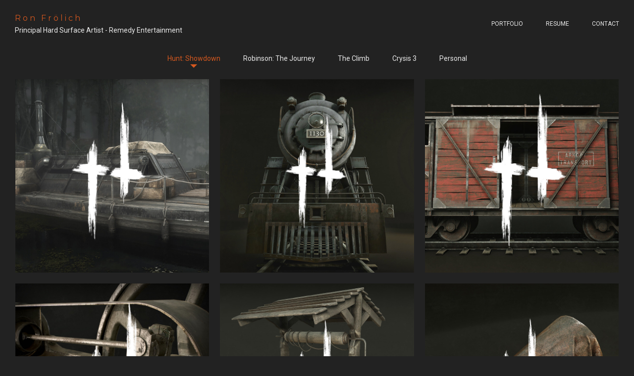

--- FILE ---
content_type: text/html; charset=utf-8
request_url: https://ron-froelich.de/albums/2200584
body_size: 2679
content:
<!DOCTYPE html><html lang="en"><head><meta charset="utf-8" /><meta content="IE=edge" http-equiv="X-UA-Compatible" /><meta content="width=device-width, initial-scale=1.0" name="viewport" /><link href="https://fonts.googleapis.com/css?family=Roboto:400,400i,700,900|Montserrat:400,700,900|PT+Mono" rel="stylesheet" /><link rel="stylesheet" media="screen" href="/assets/website-26325af48fcf4085dc968ace4e7c8c3ac5dfac87066c2008a18f3777550573ed.css" /><link rel="stylesheet" media="screen" href="/assets/website/lava-8c3f2c35228658fb9493a491eae40bdf951b7f0bcbc89db3bc5a46c62242cee4.css" /><link rel="stylesheet" media="screen" href="/asset/css/custom-user-31089-1768906109-theme-lava-b10acf1dfa46d2bccd81d7d8a4e651f0-1586948656.css" /><style>.bg-overlayed-image{
Display: none;
}

.bg-overlayed-avatar{
Display: none;
}

.about-social{
margin-left: 0;
}</style><link rel="shortcut icon" type="image/x-icon" href="https://cdn.artstation.com/static_media/placeholders/user/portfolio_favicon/default.png" /><title>Ron Frölich - Hunt: Showdown</title>
<meta name="description" content="Hunt: Showdown by Ron Frölich." />
<meta name="twitter:site_name" content="Ron Frölich" />
<meta name="twitter:title" content="Hunt: Showdown" />
<meta name="twitter:card" content="summary" />
<meta name="twitter:description" content="Hunt: Showdown by Ron Frölich." />
<meta name="twitter:image" content="https://cdna.artstation.com/p/assets/covers/images/021/130/408/large/ron-frolich-cover.jpg?1570503573" />
<meta property="og:url" content="https://ron-froelich.de/albums/2200584" />
<meta property="og:site_name" content="Ron Frölich" />
<meta property="og:title" content="Hunt: Showdown" />
<meta property="og:image" content="https://cdna.artstation.com/p/assets/covers/images/021/130/408/large/ron-frolich-cover.jpg?1570503573" />
<meta property="og:description" content="Hunt: Showdown by Ron Frölich." />
<meta property="og:image:width" content="1920" />
<meta property="og:type" content="website" />
<meta name="image" content="https://cdna.artstation.com/p/assets/covers/images/021/130/408/large/ron-frolich-cover.jpg?1570503573" /><link rel="alternate" type="application/rss+xml" title="Ron Frölich on ArtStation" href="https://justron.artstation.com/rss" /><!-- Common head js --><script src="/assets/layout/common_head_js.bundle.87cd8cc13f51041e4c5c.js"></script><script>window._epicEnableCookieGuard = false</script><script src="https://tracking.epicgames.com/tracking.js" async defer="defer"></script><script>environment = "production";
window.websocket_host = "https://ws.artstation.com";</script><script>window.api                         = {};
window.api.notifications           = {};
window.api.messaging               = {};
window.api.websockets              = {};
window.api.notifications.enabled   = true;
window.api.messaging.enabled       = true;
window.api.websockets.enabled      = true;
window.api.google_auth_client_id   = "439315463592-150g9t6k7vft6cd71k6s6jqelg9hgr4e.apps.googleusercontent.com";
window.api.facebook_app_id         = "249255215230397";
window.talon_settings              = {};
window.talon_settings.enabled      = true;
window.talon_settings.flow_id      = 'artstation_prod';</script><script>window.user_id = null;
window.user_show_adult = false;</script><script>window.upload_config = {
  maxImageSize: 10485760,
  maxMarmosetFileSize: 15728640,
  maxPdfFileSize: 20971520,
  maxPanoFileSize: 10485760,
  maxVideoClipFileSize: 26214400
};</script><script>window.angular_debug_enabled = false;
window.locale = "en";
I18n = {}
I18n.defaultLocale = "en";
I18n.locale = "en";
window.artstation_config = {
  preloaded_feed_comments_count: 5,
  preloaded_challenge_announcement_replies_count: 5
};</script><script>window.pro_member = true;</script></head><body class="theme-lava album"><div id="top"></div><div class="container-lg"><header class="site-header"><div class="site-logo"><div class="site-title"><a class="title-font" href="/">Ron Frölich</a><div class="site-subtitle">Principal Hard Surface Artist - Remedy Entertainment</div></div></div><div class="header-nav"><ul class="nav"><li class="hidden-phone"><a target="_self" href="/projects">Portfolio</a></li><li class="visible-phone mobile-portfolio"><a class="toggle-mobile-portfolio" href="/projects">Portfolio <span class="header-subnav-plus"></span></a><ul class="nav header-subnav"><li class="active"><a href="/albums/2200584">Hunt: Showdown</a></li><li><a href="/albums/2200594">Robinson: The Journey</a></li><li><a href="/albums/2200596">The Climb</a></li><li><a href="/albums/2200602">Crysis 3</a></li><li><a href="/albums/2200606">Personal</a></li></ul></li><li><a target="_self" href="/resume">Resume</a></li><li><a target="_self" href="/contact">Contact</a></li></ul></div><div class="site-header-btn"><div class="line"></div><div class="line"></div><div class="line"></div></div></header></div><div class="site-wrapper"><div class="nav-album hidden-phone"><ul class="nav-inline"><li class="active"><a href="/albums/2200584">Hunt: Showdown</a></li><li><a href="/albums/2200594">Robinson: The Journey</a></li><li><a href="/albums/2200596">The Climb</a></li><li><a href="/albums/2200602">Crysis 3</a></li><li><a href="/albums/2200606">Personal</a></li></ul></div><div class="container-lg"><div class="album-grid square"><div class="album-item"><a class="album-link" href="/projects/2xV4Gg?album_id=2200584"><img class="album-image" width="822" height="822" alt="Hunt: Showdown - Escape Boat" src="https://cdna.artstation.com/p/assets/covers/images/021/130/408/20191007215933/small_square/ron-frolich-cover.jpg?1570503573" /><div class="album-inner"><div class="album-title title-font">Hunt: Showdown - Escape Boat</div></div></a></div><div class="album-item"><a class="album-link" href="/projects/9eEPzL?album_id=2200584"><img class="album-image" width="1001" height="1001" alt="Hunt: Showdown - Steam Engine" src="https://cdna.artstation.com/p/assets/covers/images/014/527/796/small_square/ron-frolich-steam-engine-cover.jpg?1544360311" /><div class="album-inner"><div class="album-title title-font">Hunt: Showdown - Steam Engine</div></div></a></div><div class="album-item"><a class="album-link" href="/projects/mq8mze?album_id=2200584"><img class="album-image" width="738" height="738" alt="Hunt: Showdown - Boxcars" src="https://cdna.artstation.com/p/assets/covers/images/014/525/670/small_square/ron-frolich-cover.jpg?1544348035" /><div class="album-inner"><div class="album-title title-font">Hunt: Showdown - Boxcars</div></div></a></div><div class="album-item"><a class="album-link" href="/projects/gEwmQ?album_id=2200584"><img class="album-image" width="1000" height="1000" alt="Hunt: Showdown - Oil Generator" src="https://cdnb.artstation.com/p/assets/covers/images/014/470/253/small_square/ron-frolich-oil-engine-cover.jpg?1544082324" /><div class="album-inner"><div class="album-title title-font">Hunt: Showdown - Oil Generator</div></div></a></div><div class="album-item"><a class="album-link" href="/projects/aRo9Z8?album_id=2200584"><img class="album-image" width="1000" height="1000" alt="Hunt: Showdown - Various Props" src="https://cdna.artstation.com/p/assets/covers/images/014/530/756/small_square/ron-frolich-small-props-cover.jpg?1544372689" /><div class="album-inner"><div class="album-title title-font">Hunt: Showdown - Various Props</div></div></a></div><div class="album-item"><a class="album-link" href="/projects/e0l5mP?album_id=2200584"><img class="album-image" width="977" height="977" alt="Hunt: Showdown - Tannery Props" src="https://cdnb.artstation.com/p/assets/covers/images/014/565/459/small_square/ron-frolich-tannery-cover.jpg?1544513541" /><div class="album-inner"><div class="album-title title-font">Hunt: Showdown - Tannery Props</div></div></a></div></div></div><div class="report-section"><a class="abuse-report-btn" href="https://safety.epicgames.com/en-US/policies/reporting-misconduct/submit-report?product_id=artstation_content_report&amp;content_id=31089&amp;content_type=user_website" target="_blank"><i class="far fa-flag fa-pad-right"></i><span>Report User</span></a></div></div><footer class="site-footer"><div class="container-lg"><div class="row row-middle"><div class="col-12 col-tablet-6 site-footer-socials"><div class="fo-social ik-style-minimalist ik-frame-rounded ik-color-accent"><div class="fo-social-item"><a class="fo-social-link ik ik-artstation ik-o-artstation" href="https://www.artstation.com/justron"></a></div><div class="fo-social-item"><a class="fo-social-link ik ik-linkedin ik-o-linkedin" target="_blank" href="https://www.linkedin.com/in/ronfroelich"></a></div></div></div><div class="col-12 col-tablet-3 btt"><a class="scrolltoel" href="#top"><span class="site-footer-arrow-up"></span>Back to top </a></div><div class="col-12 col-tablet-3 site-footer-copy">© All rights reserved</div></div></div></footer><script src="/assets/website-e5996ef0f429971584907debb6b413ebaf705162603c946acbdd2496ef376f8a.js"></script><script src="/asset/js/objectFitPolyfill.min.js"></script><script src="/asset/js/promise-polyfill.min.js"></script><script src="/asset/js/macy.min.js"></script><script src="/asset/js/app.js?v=user-31089-1768906109-theme-lava-b10acf1dfa46d2bccd81d7d8a4e651f0-1586948656"></script><script src="//unpkg.com/css-vars-ponyfill@1"></script><script>cssVars({
  onlyLegacy: true
});</script><script async="" defer="" src="//assets.pinterest.com/js/pinit.js" type="text/javascript"></script></body></html>

--- FILE ---
content_type: text/css; charset=utf-8
request_url: https://ron-froelich.de/asset/css/custom-user-31089-1768906109-theme-lava-b10acf1dfa46d2bccd81d7d8a4e651f0-1586948656.css
body_size: 928
content:
:root {
  --accent-color:                 #d5581f;
  --accent-color-rgb:             213, 88, 31;
  --accent-color-darker:          #a84619;
  --accent-color-darker-rgb:      168, 70, 25;
  --accent-color-darkest-rgb:     124, 51, 18;
  --link-color:                   #c7c7c7;
  --link-color-darker:            #aeaeae;
  --border-color:                 #b8b8b8;
  --subtitle-color:               #d5581f;
  --body-bg:                      #222222;
  --body-bg-rgb:                  34, 34, 34;
  --body-bg-lighter:              #2f2f2f;
  --body-bg-darker:               #151515;
  --body-bg-darkest:              #090909;
  --body-color:                   #ebebeb;
  --body-color-rgb:               235, 235, 235;
  --body-color-darkest:           #b8b8b8;
  --about-card-bg:                #212833;
  --footer-color:                 #d9d9d9;
  --footer-bg:                    #222222;
  --caption-bg:                   #212833;
  --lib-perfect-scrollbar-bg:     #505050;
  --component-notify-bg:          #3c3c3c;
  --lightness-body-5:             #2f2f2f;
  --lightness-body-10:            #3c3c3c;
  --font-family-primary:          'Roboto', Helvetica, Arial, sans-serif;
  --font-family-secondary:        'Montserrat', Helvetica, Arial, sans-serif; }

/* Custom options via Theme Customizer */
body {
  font-weight: 300;
  letter-spacing: 0px; }
  @media (min-width: 70em) {
    body {
      font-size: 14px; } }
.site-title a {
  font-weight: 400;
  letter-spacing: 4px; }
  @media (min-width: 70em) {
    .site-title a {
      font-size: 16px; } }
.site-title .site-subtitle {
  font-weight: 300;
  letter-spacing: 0px; }
  @media (min-width: 70em) {
    .site-title .site-subtitle {
      font-size: 14px; } }
.site-footer-copy, .site-footer .btt {
  font-weight: 300;
  letter-spacing: 0px; }
  @media (min-width: 70em) {
    .site-footer-copy, .site-footer .btt {
      font-size: 13px; } }
